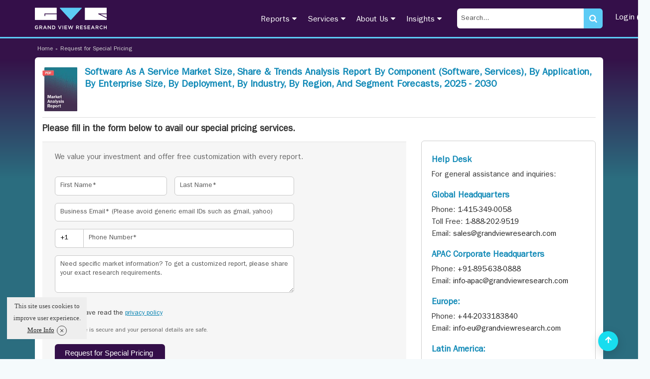

--- FILE ---
content_type: text/html; charset=UTF-8
request_url: https://www.grandviewresearch.com/special-pricing/452832/rfsp1
body_size: 16536
content:
<!DOCTYPE html>
<html lang="en">
    <head>
        <meta http-equiv="Content-Type" content="text/html; charset=utf-8" />        <meta http-equiv="X-UA-Compatible" content="IE=edge">
        <meta name="viewport" content="width=device-width, initial-scale=1.0">
        <title>Request for Special Pricing Grand View Research San Francisco California</title>
        <meta name="description" content="Request for Special Pricing Grand View Research San Francisco California" />
        <meta name="keywords" content="Request for Special Pricing Grand View Research San Francisco California" />

         <link href="/favicon.ico" type="image/x-icon" rel="icon"/><link href="/favicon.ico" type="image/x-icon" rel="shortcut icon"/><link rel="stylesheet" type="text/css" href="https://cdn.grandviewresearch.com/gvr/css/bootstrap.min.css?v=1.0.93" defer="defer"/><link rel="stylesheet" type="text/css" href="https://cdn.grandviewresearch.com/gvr/css/research.css?v=1.0.93" defer="defer"/><script type="e3e147769c82573bef5f6dcf-text/javascript" src="https://cdn.grandviewresearch.com/gvr/js/jquery-3.7.1.min.js?v=1.0.93"></script><script type="e3e147769c82573bef5f6dcf-text/javascript" src="https://cdn.grandviewresearch.com/gvr/js/lazysizes.min.js?v=1.0.93"></script><script src="https://challenges.cloudflare.com/turnstile/v0/api.js" defer type="e3e147769c82573bef5f6dcf-text/javascript"></script>
<link rel="stylesheet" type="text/css" href="/static/css/gvr-new.css?v=1.0.93" defer="defer"/><meta name="robots" content="noindex" />
<meta name="googlebot" content="noindex">
        <style type="text/css">@font-face {font-family:Lato;font-style:normal;font-weight:300;src:url(/cf-fonts/s/lato/5.0.18/latin-ext/300/normal.woff2);unicode-range:U+0100-02AF,U+0304,U+0308,U+0329,U+1E00-1E9F,U+1EF2-1EFF,U+2020,U+20A0-20AB,U+20AD-20CF,U+2113,U+2C60-2C7F,U+A720-A7FF;font-display:swap;}@font-face {font-family:Lato;font-style:normal;font-weight:300;src:url(/cf-fonts/s/lato/5.0.18/latin/300/normal.woff2);unicode-range:U+0000-00FF,U+0131,U+0152-0153,U+02BB-02BC,U+02C6,U+02DA,U+02DC,U+0304,U+0308,U+0329,U+2000-206F,U+2074,U+20AC,U+2122,U+2191,U+2193,U+2212,U+2215,U+FEFF,U+FFFD;font-display:swap;}@font-face {font-family:Lato;font-style:normal;font-weight:400;src:url(/cf-fonts/s/lato/5.0.18/latin-ext/400/normal.woff2);unicode-range:U+0100-02AF,U+0304,U+0308,U+0329,U+1E00-1E9F,U+1EF2-1EFF,U+2020,U+20A0-20AB,U+20AD-20CF,U+2113,U+2C60-2C7F,U+A720-A7FF;font-display:swap;}@font-face {font-family:Lato;font-style:normal;font-weight:400;src:url(/cf-fonts/s/lato/5.0.18/latin/400/normal.woff2);unicode-range:U+0000-00FF,U+0131,U+0152-0153,U+02BB-02BC,U+02C6,U+02DA,U+02DC,U+0304,U+0308,U+0329,U+2000-206F,U+2074,U+20AC,U+2122,U+2191,U+2193,U+2212,U+2215,U+FEFF,U+FFFD;font-display:swap;}@font-face {font-family:Lato;font-style:normal;font-weight:700;src:url(/cf-fonts/s/lato/5.0.18/latin/700/normal.woff2);unicode-range:U+0000-00FF,U+0131,U+0152-0153,U+02BB-02BC,U+02C6,U+02DA,U+02DC,U+0304,U+0308,U+0329,U+2000-206F,U+2074,U+20AC,U+2122,U+2191,U+2193,U+2212,U+2215,U+FEFF,U+FFFD;font-display:swap;}@font-face {font-family:Lato;font-style:normal;font-weight:700;src:url(/cf-fonts/s/lato/5.0.18/latin-ext/700/normal.woff2);unicode-range:U+0100-02AF,U+0304,U+0308,U+0329,U+1E00-1E9F,U+1EF2-1EFF,U+2020,U+20A0-20AB,U+20AD-20CF,U+2113,U+2C60-2C7F,U+A720-A7FF;font-display:swap;}</style>
          

            <link rel="canonical" href="https://www.grandviewresearch.com/" />

        
        
        <!-- Google Analytics -->
<!--<script>
window.ga=window.ga||function(){(ga.q=ga.q||[]).push(arguments)};ga.l=+new Date;
ga('create', 'UA-46547503-1', 'auto');
ga('send', 'pageview');
</script>
<script async src='https://www.google-analytics.com/analytics.js'></script>-->
<!-- End Google Analytics -->

<!-- Global site tag (gtag.js) - Google Analytics -->
<!--<script async src="https://www.googletagmanager.com/gtag/js?id=UA-46547503-1"></script>
<script>
window.dataLayer = window.dataLayer || [];
function gtag(){dataLayer.push(arguments);}
gtag('js', new Date());

gtag('config', 'UA-46547503-1',{
  cookie_flags: 'secure;samesite=none'
});
</script>-->

<!-- Google tag (gtag.js) -->
<script async src="https://www.googletagmanager.com/gtag/js?id=G-PEE1R7WJJ7" type="e3e147769c82573bef5f6dcf-text/javascript"></script>
<script type="e3e147769c82573bef5f6dcf-text/javascript">
  window.dataLayer = window.dataLayer || [];
  function gtag(){dataLayer.push(arguments);}
  gtag('js', new Date());

  gtag('config', 'G-PEE1R7WJJ7',{
  cookie_flags: 'secure;samesite=none'
});
</script>

<!-- Google tag (gtag.js) -->
<script async src="https://www.googletagmanager.com/gtag/js?id=AW-977585600" type="e3e147769c82573bef5f6dcf-text/javascript"></script>
<script type="e3e147769c82573bef5f6dcf-text/javascript">
  window.dataLayer = window.dataLayer || [];
  function gtag(){dataLayer.push(arguments);}
  gtag('js', new Date());

  gtag('config', 'AW-977585600');
</script>

<style>
.serach_header {
  width: 293px;
}
.scrollup {
  bottom:16px !important;
}
.report_list li a.req_free_btn:hover, .report_list li a.req_free_btn:focus, .report_list li a.req_free_btn.active, button:hover, .report_down_btn:hover, .btn:hover, .reqest_copy_btn:hover, .banner_btn:hover{
    transform: scale(1.02) !important;
}

.report_list li a.req_free_btn:active, button:active, .report_down_btn:active, .btn:active, .reqest_copy_btn:active, .banner_btn:active{
    transform: scale(0.98) !important;
}

.report_list li a.req_free_btn, button, .report_down_btn, .btn, .reqest_copy_btn, .banner_btn{
    transition: transform 0.2s ease;
}
.gv_header .nav > li > a {
  padding: 10px 10px;
}
</style>
<script src="https://analytics.ahrefs.com/analytics.js" data-key="nJiMFzLx5VYw7MwOfZUTfg" defer="true" type="e3e147769c82573bef5f6dcf-text/javascript"></script>

<script src="https://track.grandviewresearch.net/api/script.js" data-site-id="f3b57cd926a4" defer type="e3e147769c82573bef5f6dcf-text/javascript"></script>


        <meta property="og:url" content="https://www.grandviewresearch.com/special-pricing/452832/rfsp1" />
        <meta property="og:image" content="https://www.grandviewresearch.com/static/img/logo.png" />
        <meta property="og:type"          content="website" />
        <meta property="og:title"         content="Request for Special Pricing Grand View Research San Francisco California" />
        <meta property="og:description"   content="Request for Special Pricing Grand View Research San Francisco California" />

        <meta name="twitter:card" content="summary">
        <meta name="twitter:site" content="@GrandViewInc">
        <meta name="twitter:title" content="Request for Special Pricing Grand View Research San Francisco California">
        <meta name="twitter:description" content="Request for Special Pricing Grand View Research San Francisco California">
        <meta name="twitter:image:alt" content="Request for Special Pricing Grand View Research San Francisco California">

        <style type="text/css">
            .static_inner_pages a { color: blue; }
            .static_inner_pages ul { margin-left: 40px; }
            .static_inner_pages ul li { list-style: disc; }
        </style>

    </head>
    <body>
        <link rel="stylesheet" type="text/css" href="https://cdn.grandviewresearch.com/gvr/css/select2.min.css?v=1.0.93" defer="defer"/><header>
    <div class="header_main full">
        <div class="container">
            <div class="row">
                <div class="col-md-3  col-xs-12">
                    <a href="/" class="logo">
                        <b>Grand View Research Logo</b>
                        <svg id="Layer_1" width="144" height="44" data-name="Layer 1" xmlns="https://www.w3.org/2000/svg" viewBox="0 0 215 64.3"><g id="Layer_2" data-name="Layer 2"><g id="Layer_1-2" data-name="Layer 1-2"><path d="M5.45,64.29a5.22,5.22,0,0,1-5.45-5,3.23,3.23,0,0,1,0-.44,5.36,5.36,0,0,1,5.27-5.45h.15a5.66,5.66,0,0,1,4,1.43l-1.17,1.4a4.11,4.11,0,0,0-2.94-1.13,3.76,3.76,0,0,0,.17,7.49A4.3,4.3,0,0,0,8,61.82v-2H5.36V58.24H9.83v4.41A6.67,6.67,0,0,1,5.45,64.29Z" transform="translate(0 0)" style="fill:#fff"/><path d="M20.17,64.11l-2.58-3.66H15.28v3.66H13.43V53.61h4.68c2.42,0,3.9,1.28,3.9,3.33a3.14,3.14,0,0,1-2.51,3.2l2.84,4ZM18,55.29H15.28v3.53H18c1.32,0,2.16-.69,2.16-1.77S19.33,55.29,18,55.29Z" transform="translate(0 0)" style="fill:#fff"/><path d="M35.54,64.11h-2l-1.07-2.54h-5l-1.08,2.54H24.58L29.2,53.53h1.71ZM30,55.74l-1.8,4.2h3.62Z" transform="translate(0 0)" style="fill:#fff"/><path d="M45.88,53.61H47.7v10.5H46.15l-5.79-7.47v7.47H38.54V53.61h1.71l5.63,7.26Z" transform="translate(0 0)" style="fill:#fff"/><path d="M55.51,64.11H51.59V53.61h3.92A5.26,5.26,0,0,1,56,64.12h-.46Zm0-8.83H53.44v7.14h2.07a3.57,3.57,0,0,0,0-7.14Z" transform="translate(0 0)" style="fill:#fff"/><path d="M77.69,53.61h2L75.32,64.19H73.7L69.33,53.61h2l3.17,8.08Z" transform="translate(0 0)" style="fill:#fff"/><path d="M84.64,53.61v10.5H82.79V53.61Z" transform="translate(0 0)" style="fill:#fff"/><path d="M96.43,55.26H90.49V58h5.27v1.65H90.49v2.82h6v1.65H88.64V53.61h7.79Z" transform="translate(0 0)" style="fill:#fff"/><path d="M106.17,53.58h1.56l2.58,7.82,2.51-7.79h1.94L111.1,64.19h-1.59l-2.58-7.55-2.58,7.55h-1.59L99.09,53.61h2l2.51,7.79Z" transform="translate(0 0)" style="fill:#fff"/><path d="M130.29,64.11l-2.58-3.66H125.4v3.66h-1.85V53.61h4.68c2.42,0,3.9,1.28,3.9,3.33a3.14,3.14,0,0,1-2.51,3.2l2.84,4Zm-2.21-8.83h-2.69v3.53h2.7c1.32,0,2.16-.69,2.16-1.77s-.8-1.75-2.17-1.75Z" transform="translate(0 0)" style="fill:#fff"/><path d="M143.39,55.26h-5.94V58h5.27v1.65h-5.27v2.82h6v1.65H135.6V53.61h7.79Z" transform="translate(0 0)" style="fill:#fff"/><path d="M150.91,58c2.22.54,3.38,1.34,3.38,3.09,0,2-1.55,3.15-3.75,3.15a6.45,6.45,0,0,1-4.38-1.68l1.11-1.32a4.81,4.81,0,0,0,3.32,1.37c1.14,0,1.86-.53,1.86-1.34s-.42-1.16-2.37-1.62c-2.24-.53-3.5-1.2-3.5-3.15s1.5-3.06,3.59-3.06A5.8,5.8,0,0,1,154,54.78l-1,1.4a4.81,4.81,0,0,0-2.85-1.08c-1.08,0-1.71.56-1.71,1.26S148.9,57.54,150.91,58Z" transform="translate(0 0)" style="fill:#fff"/><path d="M165.45,55.26H159.5V58h5.27v1.65H159.5v2.82h6v1.65h-7.86V53.61h7.79Z" transform="translate(0 0)" style="fill:#fff"/><path d="M179,64.11h-2l-1-2.53h-5l-1.08,2.54H168l4.62-10.58h1.71Zm-5.51-8.38-1.8,4.2h3.62Z" transform="translate(0 0)" style="fill:#fff"/><path d="M188.71,64.11l-2.58-3.66h-2.31v3.66H182V53.61h4.68c2.42,0,3.9,1.28,3.9,3.33a3.14,3.14,0,0,1-2.51,3.2l2.84,4Zm-2.21-8.83h-2.69v3.53h2.7c1.32,0,2.16-.69,2.16-1.77s-.8-1.75-2.17-1.75Z" transform="translate(0 0)" style="fill:#fff"/><path d="M198.9,64.29a5.44,5.44,0,1,1,4.21-9.22l-1.19,1.37A4.16,4.16,0,0,0,199,55.12a3.75,3.75,0,0,0,0,7.47,4.14,4.14,0,0,0,3-1.37l1.19,1.2A5.41,5.41,0,0,1,198.9,64.29Z" transform="translate(0 0)" style="fill:#fff"/><path d="M208.14,59.68v4.43h-1.85V53.61h1.85V58h5V53.61H215v10.5h-1.85V59.68Z" transform="translate(0 0)" style="fill:#fff"/><path d="M31,19.49v4.6a1.14,1.14,0,1,1-2.28,0V18.35a1.14,1.14,0,0,1,1.14-1.14H65.45V1.14A1.14,1.14,0,0,0,64.31,0H1.19A1.14,1.14,0,0,0,.05,1.14h0V35.56A1.14,1.14,0,0,0,1.19,36.7H64.31a1.14,1.14,0,0,0,1.14-1.14V19.49Z" transform="translate(0 0)" style="fill:#fff"/><path d="M140.19.68a1.15,1.15,0,0,0-1-.68H75.86A1.14,1.14,0,0,0,74.7,1.12a1.16,1.16,0,0,0,.3.79l31.65,34.42a1.15,1.15,0,0,0,1.61.07l.07-.07L140,1.91A1.14,1.14,0,0,0,140.19.68Z" transform="translate(0 0)" style="fill:#5ccbf5"/><polygon points="214.95 29.1 214.95 19.49 195.69 19.49 214.95 29.1" style="fill:#fff"/><path d="M190.35,19.37a1.15,1.15,0,0,1-.51-1.53,1.13,1.13,0,0,1,1-.63H215V1.14A1.14,1.14,0,0,0,213.86,0H150.7a1.14,1.14,0,0,0-1.14,1.14V35.56a1.14,1.14,0,0,0,1.14,1.14h63.12A1.14,1.14,0,0,0,215,35.6v-4Z" transform="translate(0 0)" style="fill:#fff"/></g></g></svg>
                    </a>
                </div>
                <div class="menu_right">
                    <div class="col-md-9  col-xs-12">
                        <div class="serach_header search_mob">

                            <form action="/Filters" class="" id="frmSearch1" method="get" accept-charset="utf-8">
                            <input name="search" class="search_input" id="inputString2" onkeyup="if (!window.__cfRLUnblockHandlers) return false; lookup(this.value)" placeholder="Search..." type="text" data-cf-modified-e3e147769c82573bef5f6dcf-="" />                            <div class="submit"><input type="submit" class="btn_purchase" name="search_submit" value=" "/></div>
                            </form>                            <i class="fa fa-search"></i> 
                        </div>
                        <nav class="navbar navbar-default">
                            <!-- Brand and toggle get grouped for better mobile display -->
                            <div class="navbar-header">
                                <button type="button" class="navbar-toggle collapsed" data-toggle="collapse" data-target="#bs-example-navbar-collapse-1" aria-expanded="false">
                                    <span class="sr-only">Toggle navigation</span>
                                    <span class="icon-bar"></span>
                                    <span class="icon-bar"></span>
                                    <span class="icon-bar"></span>
                                </button>
                            </div>
                            <div class="collapse navbar-collapse js-navbar-collapse" id="bs-example-navbar-collapse-1">
                                <ul class="nav navbar-nav">
                                    
                                    <li class="dropdown mega-dropdown">
                                        <a href="#" class="dropdown-toggle">Reports <i class="fa fa-caret-down" aria-hidden="true"></i><div class="arrow_bottom"></div></a>
                                        <ul class="mega-menu">
                                            <li class="col-lg-3 col-sm-6 ">
                                                <ul>
                                                    <li class="heading_menu"><a href="/industry/consumer-goods">Consumer Goods »</a></li> 
                                                    <li class="heading_sub"><a href="/industry/beauty-and-personal-care">Beauty & Personal Care</a></li>
                                                    <li class="heading_sub"><a href="/industry/clothing-footwear-and-accessories">Clothing, Footwear & Accessories</a></li>
                                                    <li class="heading_sub"><a href="/industry/consumer-f-and-b">Consumer F&B</a></li>
                                                    <li class="heading_sub"><a href="/industry/electronic-and-electrical">Electronic & Electrical</a></li>
                                                    <li class="heading_sub"><a href="/industry/homecare-and-decor">Homecare & Decor</a></li>

                                                </ul>
                                            </li>
                                            <li class="col-lg-3 col-sm-6 ">
                                                <ul>
                                                    <li class="heading_menu"><a href="/industry/semiconductors-and-electronics" >Semiconductors &amp; Electronics »</a></li>
                                                    <li class="heading_sub"><a href="/industry/display-technologies">Display Technologies</a></li>
                                                    <li class="heading_sub"><a href="/industry/electronic-security-systems-and-devices">Electronic Security Systems</a></li>
                                                    <li class="heading_sub"><a href="/industry/electronic-devices">Electronic Devices</a></li>
                                                    <li class="heading_sub"><a href="/industry/semiconductors">Semiconductors</a></li>
                                                    <li class="heading_sub"><a href="/industry/sensors-and-controls">Sensors &amp; Controls</a></li>
                                                </ul>
                                            </li>
                                            <li class="col-lg-3 col-sm-6 ">
                                                <ul>
                                                    <li class="heading_menu"><a href="/industry/specialty-and-fine-chemicals">Specialty &amp; Fine Chemicals »</a></li>
                                                    <li class="heading_sub"><a href="/industry/catalysts-and-enzymes">Catalysts and Enzymes</a></li>
                                                    <li class="heading_sub"><a href="/industry/food-additives-nutricosmetics-flavors-and-fragrances">Food Additives and Nutricosmetics</a></li>
                                                    <li class="heading_sub"><a href="/industry/renewable-chemicals">Renewable Chemicals</a></li>
                                                    <li class="heading_sub"><a href="/industry/specialty-bio-based-and-water-soluble-polymers">Specialty and Bio-based Polymers</a></li>
                                                </ul>
                                            </li>


                                            <li class="col-lg-3 col-sm-6 ">
                                                <ul>
                                                    <li class="heading_menu"><a href="/industry/food-and-beverages">Food &amp; Beverages »</a></li>
                                                    <li class="heading_sub"><a href="/industry/animal-feed-and-feed-additives">Animal Feed &amp; Feed Additives</a></li>
                                                    <li class="heading_sub"><a href="/industry/food-safety-and-processing">Food Safety &amp; Processing</a></li>
                                                    <li class="heading_sub"><a href="/industry/nutraceuticals-functional-foods-and-dietary-supplements">Nutraceuticals &amp; Functional Foods</a></li>
                                                    <li class="heading_sub"><a href="/industry/ready-to-eat-processed-and-frozen-foods">Processed &amp; Frozen Foods</a></li>
                                                </ul>
                                            </li>

                                            <li class="col-lg-3 col-sm-6 ">
                                                <ul>
                                                    <li class="heading_menu"><a href="/industry/advanced-materials">Advanced Materials »</a></li>
                                                    <li class="heading_sub"><a href="/industry/automotive-and-aerospace-interior-materials">Advanced Interior Materials</a></li>
                                                    <li class="heading_sub"><a href="/industry/green-building-materials">Green Building Materials</a></li>
                                                    <li class="heading_sub"><a href="/industry/micro-molding-and-microspheres">Micro Molding and Microspheres</a></li>
                                                    <li class="heading_sub"><a href="/industry/nanoparticles">Nanoparticles</a></li>
                                                    <li class="heading_sub"><a href="/industry/smart-textiles">Smart Textiles</a></li>
                                                    <li class="heading_sub"><a href="/industry/specialty-glass-ceramic-and-fiber">Glass, Ceramics and Fibers</a></li>
                                                </ul>
                                            </li>

                                            <li class="col-lg-3 col-sm-6 ">
                                                <ul>
                                                    <li class="heading_menu"><a href="/industry/healthcare">Healthcare »</a></li>
                                                    <li class="heading_sub"><a href="/industry/biotechnology">Biotechnology</a></li>
                                                    <li class="heading_sub"><a href="/industry/clinical-diagnostics">Clinical Diagnostics</a></li>
                                                    <li class="heading_sub"><a href="/industry/healthcare-it">Healthcare IT</a></li>
                                                    <li class="heading_sub"><a href="/industry/medical-devices">Medical Devices</a></li>
                                                    <li class="heading_sub"><a href="/industry/medical-imaging">Medical Imaging</a></li>
                                                    <li class="heading_sub"><a href="/industry/pharmaceuticals">Pharmaceuticals</a></li>
                                                    <li class="heading_sub"><a href="/industry/animal-health">Animal Health</a></li>
                                                </ul>
                                            </li>

                                            <li class="col-lg-3 col-sm-6 ">
                                                <ul>
                                                    <li class="heading_menu"><a href="/industry/technology">Technology »</a></li>
                                                    <li class="heading_sub"><a href="/industry/automotive-and-transportation">Automotive and Transportation</a></li>
                                                    <li class="heading_sub"><a href="/industry/communications-infrastructure-systems-and-software">Communications Infrastructure</a></li>
                                                    <li class="heading_sub"><a href="/industry/communication-services">Communication Services</a></li>
                                                    <li class="heading_sub"><a href="/industry/digital-media">Digital Media</a></li>
                                                    <li class="heading_sub"><a href="/industry/hvac-and-construction-technologies">HVAC &amp; Construction</a></li>
                                                    <li class="heading_sub"><a href="/industry/network-security-software-and-services">Network Security</a></li>
                                                    <li class="heading_sub"><a href="/industry/emerging-and-next-generation-technologies">Next Generation Technologies</a></li>
                                                </ul>
                                            </li>

                                            <li class="col-lg-3 col-sm-6 "> 
                                                <ul>
                                                    <li class="heading_menu"><a href="/industry/bulk-chemicals">Bulk Chemicals »</a></li>
                                                    <li class="heading_sub"><a href="/industry/agrochemicals-and-fertilizers">Agrochemicals &amp; Fertilizers</a></li>
                                                    <li class="heading_sub"><a href="/industry/disinfectants-and-preservatives">Disinfectants &amp; Preservatives</a></li>
                                                    <li class="heading_sub"><a href="/industry/oil-and-gas-drilling-and-extraction-equipments">Drilling &amp; Extraction Equipments</a></li>
                                                    <li class="heading_sub"><a href="/industry/organic-chemicals-and-compounds">Organic Chemicals</a></li>
                                                    <li class="heading_sub"><a href="/industry/paints-coatings-and-printing-inks">Paints, Coatings &amp; Printing Inks</a></li>
                                                    <li class="heading_sub"><a href="/industry/personal-care-and-cosmetics">Personal Care &amp; Cosmetics</a></li>
                                                    <li class="heading_sub"><a href="/industry/petrochemicals-and-downstream-derivatives">Petrochemicals</a></li>
                                                    <li class="heading_sub"><a href="/industry/plastics-polymers-and-resins">Plastics, Polymers &amp; Resins</a></li>
                                                    <li class="heading_sub"><a href="/industry/water-and-industrial-sludge-treatment">Water &amp; Sludge Treatment</a></li>
                                                </ul>
                                            </li>
                                        </ul>
                                    </li>
                                    <li class="dropdown"><a href="#">Services <i class="fa fa-caret-down" aria-hidden="true"></i><div class="arrow_bottom"></div></a>
                                        <ul class="dropdown-menu singal_colum">
                                            <li class="col-sm-12">
                                                <ul>
                                                    <!-- <li><a href="/services/consulting-services" >Consulting Services</a></li> -->
                                                    <li><a href="/brainshare" >Brainshare</a></li>
                                                    <li><a href="/services/market-research-reports">Market Research Reports</a></li>
                                                    <!-- <li><a href="/services/full-time-engagement-services">Full Time Engagement</a></li> -->
                                                    <li><a href="/services/custom-research">Custom Research Services</a></li>
                                                    <li><a href="/signal">Signal</a></li>
                                                    <li><a href="/services/consumer-insights">Consumer Insights</a></li>
                                        <li><a href="/services/investment-insights">Investment Insights</a></li>
                                                    <!-- <li><a href="/info/subscription">Subscription</a></li>
                                                    <li><a href="/compass">Compass</a></li> -->
                                                    <li><a href="/pipeline">Pipeline - Procurement Intelligence</a></li>
                                                    <li><a href="//astra.grandviewresearch.com">Astra ESG solutions</a></li>
                                                    <li><a href="/info/trend-reports">Market Trend Reports</a></li>
                                        <!-- <li><a href="/sector-reports-list">Micro Markets</a></li> -->
                                        <li><a href="/horizon">Horizon</a></li>
                                                </ul>
                                            </li>
                                        </ul>
                                    </li>
                                    <li class="dropdown"><a href="#"> About Us <i class="fa fa-caret-down" aria-hidden="true"></i><div class="arrow_bottom"></div></a>
                                        <ul class="dropdown-menu singal_colum">
                                            <li class="col-sm-12">
                                                <ul>
                                                    <li><a href="/info/about-us">Who We Are</a></li>
                                                        <li><a href="/info/why-choose-us">Why Choose Us</a></li>
                                                        <li><a href="/info/research-methodology">Research Methodology</a></li>
                                                        <li><a href="/info/testimonials">Client Testimonials</a></li>
                                                        <li><a href="/conferences">Conferences</a></li>
                                                        <li><a href="/media-citations">Media Citations</a></li>
                                                        <li><a href="/info/contact-us">Contact</a></li>
                                                        <li><a href="/careers">Career</a></li>
                                                </ul>
                                            </li>
                                        </ul>
                                    </li>
                                    <li class="dropdown"><a href="#">Insights <i class="fa fa-caret-down" aria-hidden="true"></i><div class="arrow_bottom"></div></a>
                                        <ul class="dropdown-menu singal_colum">
                                            <li class="col-sm-12">
                                                <ul>
                                                    <li><a href="/research-insights">Research Insights</a></li>
                                                    <li><a href="/ongoing-reports">Ongoing Reports</a></li>
                                                    <li><a href="/case-studies">Case Studies</a></li>
                                                    <li><a href="/press-release/press-room">Press Room</a></li>
                                                    <li><a href="/blogs">Blogs</a></li>
                                                </ul>
                                            </li>
                                        </ul>
                                    </li>
                                    
                                    <li class="serach_header_list">
                                        <div class="serach_header">

                                            <form action="/Filters" class="" id="frmSearch" method="get" accept-charset="utf-8">
                                            <input name="search" class="search_input" id="inputString" onkeyup="if (!window.__cfRLUnblockHandlers) return false; lookup(this.value)" placeholder="Search..." autocomplete="off" type="text" data-cf-modified-e3e147769c82573bef5f6dcf-="" />                                            <div class="submit"><input type="submit" class="btn_purchase" name="search_submit" value=" "/></div>                                            <i class="fa fa-search"></i>
                                            </form>                                            <div id="suggestions"></div>
                                        </div> 
                                    </li>
                                    <li class="header_login_btn dropdown"><a href="/login" target="_blank">Login <span style="vertical-align:middle;" class="fa fa-user-circle" aria-hidden="true"></span></a></li>
                                </ul>
                            </div>
                        </nav>
                        
                    </div>
                </div>
            </div>
        </div>
    </div>
</header>


        <div class="inner_bg full">
    <div class="container">
        <section class="full breadcrumb_new">
            <ul>
                <li><a href="/">Home</a></li>
                <li>»</li>
                <li><a href="javascript:void(0);">Request for Special Pricing</a></li>
            </ul>
        </section>
        <section class="inner_page full">
            <div class="inner_page_backgrund full">
                <div class="col-xs-12">
                    <div class="">
                        <div class="sel-licence-heading">
                            <a class="sel-cover-img">
                                <img src="/static/img/cover-new-3.png" alt="Report Cover"> </a>
                            <span style="display: block;padding-bottom: 18px;">
                                Software As A Service Market Size, Share & Trends Analysis Report By Component (Software, Services), By Application, By Enterprise Size, By Deployment, By Industry, By Region, And Segment Forecasts, 2025 - 2030                            </span>
                        </div>
                    </div>
                </div>
                <div class="col-sm-8 col-md-8 col-xs-12">
                    <div class="report_summary full">
                        <div class="contact_us">
                            <div class="iner_about_heading black">Please fill in the form below to avail our special pricing services.</div>
                            <div class="full reqest-box">
                                <p>We value your investment and offer free customization with every report. </p>
                                <div class="row col-sm-9 col-xs-12" id="target_div">
                                    <form action="/leads/add" class="" data-ajax="true" data-target="#target_div" data-datatype="json" id="LeadAddForm" method="post" accept-charset="utf-8"><div style="display:none;"><input type="hidden" name="_method" value="POST"/><input type="hidden" name="data[_Token][key]" value="fc0b5588591e1e1546ea0a0dd9a56167644d3d0d85f6cb4def3c96cab3c8a241000cc422eccece985419ee1e73c6ff447ec99a7625048b15209021c804ebf8c8" id="Token1896918696" autocomplete="off"/></div>                                    <input type="hidden" name="data[Lead][tag]" value="rfsp1" id="LeadTag"/>                                    <div class="row">
                                        <div class="input col-md-6 required"><input name="data[Lead][first_name]" class="form_input form-control" placeholder="First Name*" maxlength="100" type="text" id="LeadFirstName" required="required"/></div>                                        <div class="input col-md-6 input_last_name required"><input name="data[Lead][last_name]" class="form_input form-control" placeholder="Last Name*" maxlength="100" type="text" id="LeadLastName" required="required"/></div>                                    </div>

                                    <div class="input email required"><input name="data[Lead][email_id]" class="form_input form-control" placeholder="Business Email* (Please avoid generic email IDs such as gmail, yahoo)" maxlength="255" type="email" id="LeadEmailId" required="required"/></div>
                                    
                                    <div class="form_row country_select_full">
                                        <div class="country_select">
                                            <input type="text" value="+1" id="phoneSelector-req" style="border-right: 0px;border-radius: 6px 0px 0px 6px;" name="data[Lead][phone_ext]" placeholder="+1" class="form_input form-control">
                                            <!-- <select name="data[Lead][phone_ext]" id="phoneSelector-req" class="phoneSelector-req">
                                                                                                <option id="AF" value="93" class="selectList"> Afghanistan (+93)</option>
                                                                                                <option id="EG" value="20" class="selectList"> Egypt (+20)</option>
                                                                                                <option id="AX" value="358" class="selectList"> Aland Islands (+358)</option>
                                                                                                <option id="AL" value="355" class="selectList"> Albania (+355)</option>
                                                                                                <option id="DZ" value="213" class="selectList"> Algeria (+213)</option>
                                                                                                <option id="AS" value="1684" class="selectList"> American Samoa (+1684)</option>
                                                                                                <option id="VI" value="1340" class="selectList"> Virgin Islands, U.s. (+1340)</option>
                                                                                                <option id="AD" value="376" class="selectList"> Andorra (+376)</option>
                                                                                                <option id="AO" value="244" class="selectList"> Angola (+244)</option>
                                                                                                <option id="AI" value="1264" class="selectList"> Anguilla (+1264)</option>
                                                                                                <option id="AQ" value="672" class="selectList"> Antarctica (+672)</option>
                                                                                                <option id="AG" value="1268" class="selectList"> Antigua And Barbuda (+1268)</option>
                                                                                                <option id="GQ" value="240" class="selectList"> Equatorial Guinea (+240)</option>
                                                                                                <option id="AR" value="54" class="selectList"> Argentina (+54)</option>
                                                                                                <option id="AM" value="374" class="selectList"> Armenia (+374)</option>
                                                                                                <option id="AW" value="297" class="selectList"> Aruba (+297)</option>
                                                                                                <option id="AC" value="1" class="selectList"> Ascension (+1)</option>
                                                                                                <option id="AZ" value="994" class="selectList"> Azerbaijan (+994)</option>
                                                                                                <option id="ET" value="251" class="selectList"> Ethiopia (+251)</option>
                                                                                                <option id="AU" value="61" class="selectList"> Australia (+61)</option>
                                                                                                <option id="BS" value="1242" class="selectList"> Bahamas (+1242)</option>
                                                                                                <option id="BH" value="973" class="selectList"> Bahrain (+973)</option>
                                                                                                <option id="BD" value="880" class="selectList"> Bangladesh (+880)</option>
                                                                                                <option id="BB" value="1246" class="selectList"> Barbados (+1246)</option>
                                                                                                <option id="BE" value="32" class="selectList"> Belgium (+32)</option>
                                                                                                <option id="BZ" value="501" class="selectList"> Belize (+501)</option>
                                                                                                <option id="BJ" value="229" class="selectList"> Benin (+229)</option>
                                                                                                <option id="BM" value="1441" class="selectList"> Bermuda (+1441)</option>
                                                                                                <option id="BT" value="975" class="selectList"> Bhutan (+975)</option>
                                                                                                <option id="BO" value="591" class="selectList"> Bolivia (+591)</option>
                                                                                                <option id="BA" value="387" class="selectList"> Bosnia And Herzegovina (+387)</option>
                                                                                                <option id="BW" value="267" class="selectList"> Botswana (+267)</option>
                                                                                                <option id="BV" value="55" class="selectList"> Bouvet Island (+55)</option>
                                                                                                <option id="BR" value="55" class="selectList"> Brazil (+55)</option>
                                                                                                <option id="VG" value="1284" class="selectList"> Virgin Islands, British (+1284)</option>
                                                                                                <option id="IO" value="246" class="selectList"> British Indian Ocean Territory (+246)</option>
                                                                                                <option id="BN" value="673" class="selectList"> Brunei Darussalam (+673)</option>
                                                                                                <option id="BG" value="359" class="selectList"> Bulgaria (+359)</option>
                                                                                                <option id="BF" value="226" class="selectList"> Burkina Faso (+226)</option>
                                                                                                <option id="BI" value="257" class="selectList"> Burundi (+257)</option>
                                                                                                <option id="CL" value="56" class="selectList"> Chile (+56)</option>
                                                                                                <option id="CN" value="86" class="selectList"> China (+86)</option>
                                                                                                <option id="CK" value="682" class="selectList"> Cook Islands (+682)</option>
                                                                                                <option id="CR" value="506" class="selectList"> Costa Rica (+506)</option>
                                                                                                <option id="CI" value="225" class="selectList"> COte D'ivoire (+225)</option>
                                                                                                <option id="DK" value="45" class="selectList"> Denmark (+45)</option>
                                                                                                <option id="DE" value="49" class="selectList"> Germany (+49)</option>
                                                                                                <option id="SH" value="290" class="selectList"> Saint Helena (+290)</option>
                                                                                                <option id="DG" value="1" class="selectList"> Diego Garcia (+1)</option>
                                                                                                <option id="DM" value="1767" class="selectList"> Dominica (+1767)</option>
                                                                                                <option id="DO" value="1809" class="selectList"> Dominican Republic (+1809)</option>
                                                                                                <option id="DJ" value="253" class="selectList"> Djibouti (+253)</option>
                                                                                                <option id="EC" value="593" class="selectList"> Ecuador (+593)</option>
                                                                                                <option id="SV" value="503" class="selectList"> El Salvador (+503)</option>
                                                                                                <option id="ER" value="291" class="selectList"> Eritrea (+291)</option>
                                                                                                <option id="EE" value="372" class="selectList"> Estonia (+372)</option>
                                                                                                <option id="EU" value="1" class="selectList"> European Union (+1)</option>
                                                                                                <option id="FK" value="500" class="selectList"> Falkland Islands (malvinas) (+500)</option>
                                                                                                <option id="FO" value="298" class="selectList"> Faroe Islands (+298)</option>
                                                                                                <option id="FJ" value="679" class="selectList"> Fiji (+679)</option>
                                                                                                <option id="FI" value="358" class="selectList"> Finland (+358)</option>
                                                                                                <option id="FR" value="33" class="selectList"> France (+33)</option>
                                                                                                <option id="GF" value="594" class="selectList"> French Guiana (+594)</option>
                                                                                                <option id="PF" value="689" class="selectList"> French Polynesia (+689)</option>
                                                                                                <option id="TF" value="262" class="selectList"> French Southern Territories (+262)</option>
                                                                                                <option id="GA" value="241" class="selectList"> Gabon (+241)</option>
                                                                                                <option id="GM" value="220" class="selectList"> Gambia (+220)</option>
                                                                                                <option id="GE" value="995" class="selectList"> Georgia (+995)</option>
                                                                                                <option id="GH" value="233" class="selectList"> Ghana (+233)</option>
                                                                                                <option id="GI" value="350" class="selectList"> Gibraltar (+350)</option>
                                                                                                <option id="GD" value="1473" class="selectList"> Grenada (+1473)</option>
                                                                                                <option id="GR" value="30" class="selectList"> Greece (+30)</option>
                                                                                                <option id="GL" value="299" class="selectList"> Greenland (+299)</option>
                                                                                                <option id="GP" value="590" class="selectList"> Guadeloupe (+590)</option>
                                                                                                <option id="GU" value="1671" class="selectList"> Guam (+1671)</option>
                                                                                                <option id="GT" value="502" class="selectList"> Guatemala (+502)</option>
                                                                                                <option id="GG" value="44" class="selectList"> Guernsey (+44)</option>
                                                                                                <option id="GN" value="224" class="selectList"> Guinea (+224)</option>
                                                                                                <option id="GW" value="245" class="selectList"> Guinea-bissau (+245)</option>
                                                                                                <option id="GY" value="592" class="selectList"> Guyana (+592)</option>
                                                                                                <option id="HT" value="509" class="selectList"> Haiti (+509)</option>
                                                                                                <option id="HM" value="0" class="selectList"> Heard Island And Mcdonald Islands (+0)</option>
                                                                                                <option id="HN" value="504" class="selectList"> Honduras (+504)</option>
                                                                                                <option id="HK" value="852" class="selectList"> Hong Kong (+852)</option>
                                                                                                <option id="IN" value="91" class="selectList"> India (+91)</option>
                                                                                                <option id="ID" value="62" class="selectList"> Indonesia (+62)</option>
                                                                                                <option id="IM" value="44" class="selectList"> Isle Of Man (+44)</option>
                                                                                                <option id="IQ" value="964" class="selectList"> Iraq (+964)</option>
                                                                                                <option id="IR" value="98" class="selectList"> Iran, Islamic Republic Of (+98)</option>
                                                                                                <option id="IE" value="353" class="selectList"> Ireland (+353)</option>
                                                                                                <option id="IS" value="354" class="selectList"> Iceland (+354)</option>
                                                                                                <option id="IL" value="972" class="selectList"> Israel (+972)</option>
                                                                                                <option id="IT" value="39" class="selectList"> Italy (+39)</option>
                                                                                                <option id="JM" value="1876" class="selectList"> Jamaica (+1876)</option>
                                                                                                <option id="JP" value="81" class="selectList"> Japan (+81)</option>
                                                                                                <option id="YE" value="967" class="selectList"> Yemen (+967)</option>
                                                                                                <option id="JE" value="44" class="selectList"> Jersey (+44)</option>
                                                                                                <option id="JO" value="962" class="selectList"> Jordan (+962)</option>
                                                                                                <option id="KY" value="1345" class="selectList"> Cayman Islands (+1345)</option>
                                                                                                <option id="KH" value="855" class="selectList"> Cambodia (+855)</option>
                                                                                                <option id="CM" value="237" class="selectList"> Cameroon (+237)</option>
                                                                                                <option id="CA" value="1" class="selectList"> Canada (+1)</option>
                                                                                                <option id="IC" value="1" class="selectList"> Canary Islands (+1)</option>
                                                                                                <option id="CV" value="238" class="selectList"> Cape Verde (+238)</option>
                                                                                                <option id="KZ" value="7" class="selectList"> Kazakhstan (+7)</option>
                                                                                                <option id="QA" value="974" class="selectList"> Qatar (+974)</option>
                                                                                                <option id="KE" value="254" class="selectList"> Kenya (+254)</option>
                                                                                                <option id="KG" value="996" class="selectList"> Kyrgyzstan (+996)</option>
                                                                                                <option id="KI" value="686" class="selectList"> Kiribati (+686)</option>
                                                                                                <option id="CC" value="672" class="selectList"> Cocos (keeling) Islands (+672)</option>
                                                                                                <option id="CO" value="57" class="selectList"> Colombia (+57)</option>
                                                                                                <option id="KM" value="269" class="selectList"> Comoros (+269)</option>
                                                                                                <option id="CD" value="242" class="selectList"> Congo, The Democratic Republic Of The (+242)</option>
                                                                                                <option id="CG" value="242" class="selectList"> Congo (+242)</option>
                                                                                                <option id="KP" value="850" class="selectList"> Korea, Democratic People's Republic Of (+850)</option>
                                                                                                <option id="KR" value="82" class="selectList"> Korea, Republic Of (+82)</option>
                                                                                                <option id="HR" value="385" class="selectList"> Croatia (+385)</option>
                                                                                                <option id="CU" value="53" class="selectList"> Cuba (+53)</option>
                                                                                                <option id="KW" value="965" class="selectList"> Kuwait (+965)</option>
                                                                                                <option id="LA" value="856" class="selectList"> Lao People's Democratic Republic (+856)</option>
                                                                                                <option id="LS" value="266" class="selectList"> Lesotho (+266)</option>
                                                                                                <option id="LV" value="371" class="selectList"> Latvia (+371)</option>
                                                                                                <option id="LB" value="961" class="selectList"> Lebanon (+961)</option>
                                                                                                <option id="LR" value="231" class="selectList"> Liberia (+231)</option>
                                                                                                <option id="LY" value="218" class="selectList"> Libyan Arab Jamahiriya (+218)</option>
                                                                                                <option id="LI" value="423" class="selectList"> Liechtenstein (+423)</option>
                                                                                                <option id="LT" value="370" class="selectList"> Lithuania (+370)</option>
                                                                                                <option id="LU" value="352" class="selectList"> Luxembourg (+352)</option>
                                                                                                <option id="MO" value="853" class="selectList"> Macao (+853)</option>
                                                                                                <option id="MG" value="261" class="selectList"> Madagascar (+261)</option>
                                                                                                <option id="MW" value="265" class="selectList"> Malawi (+265)</option>
                                                                                                <option id="MY" value="60" class="selectList"> Malaysia (+60)</option>
                                                                                                <option id="MV" value="960" class="selectList"> Maldives (+960)</option>
                                                                                                <option id="ML" value="223" class="selectList"> Mali (+223)</option>
                                                                                                <option id="MT" value="356" class="selectList"> Malta (+356)</option>
                                                                                                <option id="MA" value="212" class="selectList"> Morocco (+212)</option>
                                                                                                <option id="MH" value="692" class="selectList"> Marshall Islands (+692)</option>
                                                                                                <option id="MQ" value="596" class="selectList"> Martinique (+596)</option>
                                                                                                <option id="MR" value="222" class="selectList"> Mauritania (+222)</option>
                                                                                                <option id="MU" value="230" class="selectList"> Mauritius (+230)</option>
                                                                                                <option id="YT" value="269" class="selectList"> Mayotte (+269)</option>
                                                                                                <option id="MK" value="389" class="selectList"> Macedonia, The Former Yugoslav Republic Of (+389)</option>
                                                                                                <option id="MX" value="52" class="selectList"> Mexico (+52)</option>
                                                                                                <option id="FM" value="691" class="selectList"> Micronesia, Federated States Of (+691)</option>
                                                                                                <option id="MD" value="373" class="selectList"> Moldova (+373)</option>
                                                                                                <option id="MC" value="377" class="selectList"> Monaco (+377)</option>
                                                                                                <option id="MN" value="976" class="selectList"> Mongolia (+976)</option>
                                                                                                <option id="MS" value="1664" class="selectList"> Montserrat (+1664)</option>
                                                                                                <option id="MZ" value="258" class="selectList"> Mozambique (+258)</option>
                                                                                                <option id="MM" value="95" class="selectList"> Myanmar (+95)</option>
                                                                                                <option id="NA" value="264" class="selectList"> Namibia (+264)</option>
                                                                                                <option id="NR" value="674" class="selectList"> Nauru (+674)</option>
                                                                                                <option id="NP" value="977" class="selectList"> Nepal (+977)</option>
                                                                                                <option id="NC" value="687" class="selectList"> New Caledonia (+687)</option>
                                                                                                <option id="NZ" value="64" class="selectList"> New Zealand (+64)</option>
                                                                                                <option id="NT" value="1" class="selectList"> Saudi-Iraqi neutral zone (+1)</option>
                                                                                                <option id="NI" value="505" class="selectList"> Nicaragua (+505)</option>
                                                                                                <option id="NL" value="31" class="selectList"> Netherlands (+31)</option>
                                                                                                <option id="AN" value="599" class="selectList"> Netherlands Antilles (+599)</option>
                                                                                                <option id="NE" value="227" class="selectList"> Niger (+227)</option>
                                                                                                <option id="NG" value="234" class="selectList"> Nigeria (+234)</option>
                                                                                                <option id="NU" value="683" class="selectList"> Niue (+683)</option>
                                                                                                <option id="MP" value="1670" class="selectList"> Northern Mariana Islands (+1670)</option>
                                                                                                <option id="NF" value="672" class="selectList"> Norfolk Island (+672)</option>
                                                                                                <option id="NO" value="47" class="selectList"> Norway (+47)</option>
                                                                                                <option id="OM" value="968" class="selectList"> Oman (+968)</option>
                                                                                                <option id="AT" value="43" class="selectList"> Austria (+43)</option>
                                                                                                <option id="PK" value="92" class="selectList"> Pakistan (+92)</option>
                                                                                                <option id="PS" value="970" class="selectList"> Palestinian Territory, Occupied (+970)</option>
                                                                                                <option id="PW" value="680" class="selectList"> Palau (+680)</option>
                                                                                                <option id="PA" value="507" class="selectList"> Panama (+507)</option>
                                                                                                <option id="PG" value="675" class="selectList"> Papua New Guinea (+675)</option>
                                                                                                <option id="PY" value="595" class="selectList"> Paraguay (+595)</option>
                                                                                                <option id="PE" value="51" class="selectList"> Peru (+51)</option>
                                                                                                <option id="PH" value="63" class="selectList"> Philippines (+63)</option>
                                                                                                <option id="PN" value="64" class="selectList"> Pitcairn (+64)</option>
                                                                                                <option id="PL" value="48" class="selectList"> Poland (+48)</option>
                                                                                                <option id="PT" value="351" class="selectList"> Portugal (+351)</option>
                                                                                                <option id="PR" value="1787" class="selectList"> Puerto Rico (+1787)</option>
                                                                                                <option id="RE" value="262" class="selectList"> REunion (+262)</option>
                                                                                                <option id="RW" value="250" class="selectList"> Rwanda (+250)</option>
                                                                                                <option id="RO" value="40" class="selectList"> Romania (+40)</option>
                                                                                                <option id="RU" value="7" class="selectList"> Russian Federation (+7)</option>
                                                                                                <option id="SB" value="677" class="selectList"> Solomon Islands (+677)</option>
                                                                                                <option id="ZM" value="260" class="selectList"> Zambia (+260)</option>
                                                                                                <option id="WS" value="684" class="selectList"> Samoa (+684)</option>
                                                                                                <option id="SM" value="378" class="selectList"> San Marino (+378)</option>
                                                                                                <option id="ST" value="239" class="selectList"> Sao Tome And Principe (+239)</option>
                                                                                                <option id="SA" value="966" class="selectList"> Saudi Arabia (+966)</option>
                                                                                                <option id="SE" value="46" class="selectList"> Sweden (+46)</option>
                                                                                                <option id="CH" value="41" class="selectList"> Switzerland (+41)</option>
                                                                                                <option id="SN" value="221" class="selectList"> Senegal (+221)</option>
                                                                                                <option id="CS" value="381" class="selectList"> Serbien und Montenegro (+381)</option>
                                                                                                <option id="SC" value="248" class="selectList"> Seychelles (+248)</option>
                                                                                                <option id="SL" value="232" class="selectList"> Sierra Leone (+232)</option>
                                                                                                <option id="ZW" value="263" class="selectList"> Zimbabwe (+263)</option>
                                                                                                <option id="SG" value="65" class="selectList"> Singapore (+65)</option>
                                                                                                <option id="SK" value="421" class="selectList"> Slovakia (+421)</option>
                                                                                                <option id="SI" value="386" class="selectList"> Slovenia (+386)</option>
                                                                                                <option id="SO" value="252" class="selectList"> Somalia (+252)</option>
                                                                                                <option id="ES" value="34" class="selectList"> Spain (+34)</option>
                                                                                                <option id="LK" value="94" class="selectList"> Sri Lanka (+94)</option>
                                                                                                <option id="KN" value="1869" class="selectList"> Saint Kitts And Nevis (+1869)</option>
                                                                                                <option id="LC" value="1758" class="selectList"> Saint Lucia (+1758)</option>
                                                                                                <option id="PM" value="508" class="selectList"> Saint Pierre And Miquelon (+508)</option>
                                                                                                <option id="VC" value="1784" class="selectList"> Saint Vincent And The Grenadines (+1784)</option>
                                                                                                <option id="ZA" value="27" class="selectList"> South Africa (+27)</option>
                                                                                                <option id="SD" value="249" class="selectList"> Sudan (+249)</option>
                                                                                                <option id="GS" value="500" class="selectList"> South Georgia And The South Sandwich Islands (+500)</option>
                                                                                                <option id="SR" value="597" class="selectList"> Suriname (+597)</option>
                                                                                                <option id="SJ" value="47" class="selectList"> Svalbard And Jan Mayen (+47)</option>
                                                                                                <option id="SZ" value="268" class="selectList"> Swaziland (+268)</option>
                                                                                                <option id="SY" value="963" class="selectList"> Syrian Arab Republic (+963)</option>
                                                                                                <option id="TJ" value="992" class="selectList"> Tajikistan (+992)</option>
                                                                                                <option id="TW" value="886" class="selectList"> Taiwan (+886)</option>
                                                                                                <option id="TZ" value="255" class="selectList"> Tanzania, United Republic Of (+255)</option>
                                                                                                <option id="TH" value="66" class="selectList"> Thailand (+66)</option>
                                                                                                <option id="TL" value="670" class="selectList"> Timor-leste (+670)</option>
                                                                                                <option id="TG" value="228" class="selectList"> Togo (+228)</option>
                                                                                                <option id="TK" value="690" class="selectList"> Tokelau (+690)</option>
                                                                                                <option id="TO" value="676" class="selectList"> Tonga (+676)</option>
                                                                                                <option id="TT" value="1868" class="selectList"> Trinidad And Tobago (+1868)</option>
                                                                                                <option id="TA" value="1" class="selectList"> Tristan da Cunha (+1)</option>
                                                                                                <option id="TD" value="235" class="selectList"> Chad (+235)</option>
                                                                                                <option id="CZ" value="420" class="selectList"> Czech Republic (+420)</option>
                                                                                                <option id="TN" value="216" class="selectList"> Tunisia (+216)</option>
                                                                                                <option id="TR" value="90" class="selectList"> Turkey (+90)</option>
                                                                                                <option id="TM" value="7370" class="selectList"> Turkmenistan (+7370)</option>
                                                                                                <option id="TC" value="1649" class="selectList"> Turks And Caicos Islands (+1649)</option>
                                                                                                <option id="TV" value="688" class="selectList"> Tuvalu (+688)</option>
                                                                                                <option id="UG" value="256" class="selectList"> Uganda (+256)</option>
                                                                                                <option id="UA" value="380" class="selectList"> Ukraine (+380)</option>
                                                                                                <option id="SU" value="1" class="selectList"> Soviet Union (+1)</option>
                                                                                                <option id="UY" value="598" class="selectList"> Uruguay (+598)</option>
                                                                                                <option id="UZ" value="998" class="selectList"> Uzbekistan (+998)</option>
                                                                                                <option id="VU" value="678" class="selectList"> Vanuatu (+678)</option>
                                                                                                <option id="VA" value="39" class="selectList"> Holy See (vatican City State) (+39)</option>
                                                                                                <option id="VE" value="58" class="selectList"> Venezuela (+58)</option>
                                                                                                <option id="AE" value="971" class="selectList"> United Arab Emirates (+971)</option>
                                                                                                <option id="US" value="1" class="selectList"> United States (+1)</option>
                                                                                                <option id="GB" value="44" class="selectList"> United Kingdom (+44)</option>
                                                                                                <option id="VN" value="84" class="selectList"> Viet Nam (+84)</option>
                                                                                                <option id="WF" value="681" class="selectList"> Wallis And Futuna (+681)</option>
                                                                                                <option id="CX" value="61" class="selectList"> Christmas Island (+61)</option>
                                                                                                <option id="BY" value="375" class="selectList"> Belarus (+375)</option>
                                                                                                <option id="EH" value="212" class="selectList"> Western Sahara (+212)</option>
                                                                                                <option id="CF" value="236" class="selectList"> Central African Republic (+236)</option>
                                                                                                <option id="CY" value="357" class="selectList"> Cyprus (+357)</option>
                                                                                                <option id="HU" value="36" class="selectList"> Hungary (+36)</option>
                                                                                                <option id="ME" value="382" class="selectList"> Montenegro (+382)</option>
                                                                                            </select> -->
                                        </div>
                                        <div class="input text required"><input name="data[Lead][phone_no]" class="form_input form-control" placeholder="Phone Number*" maxlength="100" type="text" id="LeadPhoneNo" required="required"/></div>                                     </div> 

                                    <input type="hidden" name="data[Lead][report_id]" value="452832" id="LeadReportId"/><input type="hidden" name="data[Lead][type]" value="D" id="LeadType"/><div class="input textarea"><textarea name="data[Lead][message]" class="form_input form-control" placeholder="Need specific market information? To get a customized report, please share your exact research requirements." cols="30" rows="6" id="LeadMessage"></textarea></div>
                                                                        
                                    
                                            <div class="input">
                                                <div class="col-12" style="margin-top: 20px;">
                                                    <div class="cf-turnstile" data-sitekey="0x4AAAAAAAPbQYvF6Nw2NzQD" data-theme="light"></div>

                                                </div>
                                            </div>

                                            
                                        
                                    <div class="form-inline customized_checkbox margin_top10" style="display: inline-flex;">
                                                <div class="input checkbox"><input type="hidden" name="data[Lead][privacy]" id="LeadPrivacy_" value="0"/><input type="checkbox" name="data[Lead][privacy]" style="vertical-align:top;width: 14px;height: 14px;margin-right: 5px;" required="required" title="Please check this box to proceed." value="1" id="LeadPrivacy"/></div>                                                <label for="LeadPrivacy">Yes, I have read the <a style="color: rgb(10, 132, 178); text-decoration: underline;" href="/info/privacy-policy" target="_blank">privacy policy</a></label>
                                            </div>

                                    <div class="form_row" style="margin-top: 5px;color:#666; font-size:12px;">
                                        <div class="frmLabel">This website is secure and your personal details are safe. </div>
                                    </div>
                                    <input type="hidden" name="button_title" value="Request for Special Pricing">
                                    <input type="hidden" name="message_label" value="Need specific market information? To get a customized report, please share your exact research requirements.">


                                    <button type="submit">Request for Special Pricing <i class="fa"></i></button>                                    <div style="display:none;"><input type="hidden" name="data[_Token][fields]" value="bdbeec6878ac9371d2d761f6c44ac6bac421e51f%3ALead.report_id%7CLead.tag%7CLead.type" id="TokenFields1894579211" autocomplete="off"/><input type="hidden" name="data[_Token][unlocked]" value="" id="TokenUnlocked1742276555" autocomplete="off"/></div></form>
                                    <!-- Google Code for Request Sample Conversion Page --> 
                                    <script type="e3e147769c82573bef5f6dcf-text/javascript">
                                        /* <![CDATA[ */
                                        var google_conversion_id = 977585600;
                                        var google_conversion_language = "en";
                                        var google_conversion_format = "3";
                                        var google_conversion_color = "ffffff";
                                        var google_conversion_label = "BaiVCJiEmAkQwIuT0gM";
                                        var google_remarketing_only = false;
                                        /* ]]> */
                                    </script>
                                    <script type="e3e147769c82573bef5f6dcf-text/javascript" src="//www.googleadservices.com/pagead/conversion.js"></script>
                                    <noscript>
                                    <div style="display:inline;">
                                        <img height="1" width="1" style="border-style:none;" alt="" src="//www.googleadservices.com/pagead/conversion/977585600/?label=BaiVCJiEmAkQwIuT0gM&amp;guid=ON&amp;script=0"/>
                                    </div>
                                    </noscript>
                                </div>
                            </div>
                        </div>
                    </div>
                </div>
                <div class="col-sm-4 col-md-4 col-xs-12">
                    <div class="contactus_right full" style="margin-bottom:60px;">

<h3>Help Desk</h3>
    <p>For general assistance and inquiries:</p>

    <h3>Global Headquarters</h3>
    
    <p>Phone:  <a href=tel:1-415-349-0058>1-415-349-0058</a> <br>
        Toll Free:  <a href=tel:1-888-202-9519>1-888-202-9519</a><br>
        Email: <a href="/cdn-cgi/l/email-protection#6b180a070e182b0c190a050f1d020e1c190e180e0a19080345080406"><span class="__cf_email__" data-cfemail="b8cbd9d4ddcbf8dfcad9d6dcced1ddcfcaddcbddd9cadbd096dbd7d5">[email&#160;protected]</span> </a></p>
    

    <h3>APAC Corporate Headquarters</h3>
    
    <p>Phone:  <a href=tel:+918956380888>+91-895-638-0888</a> <br>
        Email: <a href="/cdn-cgi/l/email-protection#cea7a0a8a1e3afbeafad8ea9bcafa0aab8a7abb9bcabbdabafbcada6e0ada1a3"><span class="__cf_email__" data-cfemail="b2dbdcd4dd9fd3c2d3d1f2d5c0d3dcd6c4dbd7c5c0d7c1d7d3c0d1da9cd1dddf">[email&#160;protected]</span> </a> 
    
    <h3>Europe:</h3>
    <p>Phone:  <a href=tel:44-2033183840>+44-2033183840</a><br>
        Email:  <a href="/cdn-cgi/l/email-protection#97fef9f1f8baf2e2d7f0e5f6f9f3e1fef2e0e5f2e4f2f6e5f4ffb9f4f8fa"><span class="__cf_email__" data-cfemail="c3aaada5aceea6b683a4b1a2ada7b5aaa6b4b1a6b0a6a2b1a0abeda0acae">[email&#160;protected]</span> </a> </p>
    <h3>Latin America:</h3>
    <p>Phone:  <a href=tel:507-8322412>+507-8322412</a><br>
        Email:  <a href="/cdn-cgi/l/email-protection#6801060e074504091c0905280f1a09060c1e010d1f1a0d1b0d091a0b00460b0705"><span class="__cf_email__" data-cfemail="c1a8afa7aeecada0b5a0ac81a6b3a0afa5b7a8a4b6b3a4b2a4a0b3a2a9efa2aeac">[email&#160;protected]</span> </a> </p>
    <h3>Middle East & Africa:</h3>
    <p>Phone:  <a href=tel:27-875502311>+27-875502311</a><br>
        Email:  <a href="/cdn-cgi/l/email-protection#0e6760686123636b6f4e697c6f606a78676b797c6b7d6b6f7c6d66206d6163"><span class="__cf_email__" data-cfemail="721b1c141d5f1f1713321500131c16041b1705001701171300111a5c111d1f">[email&#160;protected]</span></a> </p>
</div>                </div>
            </div>
        </section>
    </div>
</div>
<style type="text/css">
    .input_last_name {padding-left:0 !important;}
    @media (max-width:991px) {
        .input_last_name {padding-left:15px !important;}
    }
.country_select_full:after {clear: both;content:"";width: 100%;display: block;}
.country_select {  float: left;margin-top: 15px;  width:57px;}
.country_select_full .input.text {float: left;width:calc(100% - 58px);}
.country_select_full .form_input  {border-radius: 0 6px 6px 0 !important;height:38px !important;}
/* .country_select_full .form_input:focus {border-left:0 none !important;} */
.select2-container--default .select2-selection--single {background-color: #fff;height:38px;border: 1px solid #c7c7c7;border-radius: 6px 0 0 6px;}
.selection {
  width: 90px !important;
  display: block;
  position: relative;
}
#phoneSelector-req{
    border-radius: 6px 0px 0px 6px !important;
}
    #select2-phoneSelector-container img {width:20px;margin: 0;}
}
#select2-phoneSelector-container span {font-size:12px;color: #555;}

#select2-phoneSelector-req-container img {width:20px;margin: 0;}
#select2-phoneSelector-req-container span {font-size:12px;color: #555;} 
 
    .select2-results img {width: 20px;margin: 0;} 
.select2-container--default .select2-selection--single .select2-selection__rendered {line-height: 34px;}
.select2-container--default .select2-selection--single .select2-selection__arrow {height: 35px;}
.select2-dropdown {width:370px !important;}
</style> 



  <script data-cfasync="false" src="/cdn-cgi/scripts/5c5dd728/cloudflare-static/email-decode.min.js"></script><script type="e3e147769c82573bef5f6dcf-text/javascript">
   
    $(document).ready(function(){
       /*$(".phoneSelector").select2({
           templateResult: formatOptions,
           templateSelection: formatState
       });*/

       $("#phoneSelector").val('+1');

       
    });

    $(document).ready(function(){
      /* $(".phoneSelector-req").select2({
           templateResult: formatOptions,
           templateSelection: formatState
       });*/

       $("#phoneSelector-req").val('+1');
    });


    function formatState (state) {
      if (!state.id) {
        return state.text;
      }
      var $state = $(
        '<span><img sytle="width:32px !important;" /> <span></span></span>'
      );
      let domain = "https://www.grandviewresearch.com";
      $state.find("img").attr("src", domain + "/static/img/flags/" + state.element.id.toLowerCase() + ".png");
      var val = '(+'+state.element.value+')';
      $state.find("span").text(val);
      return $state;
    };

   
    function formatOptions (state) {
       if (!state.id) { return state.text; }
       let domain = "https://www.grandviewresearch.com";
        var $state = $(
       '<span ><img sytle="display: inline-block;width:32px;" src="'+domain+'/static/img/flags/' + state.element.id.toLowerCase() + '.png"  /> ' + state.text + '</span>'
       );
        return $state;
    }
  </script> 
        
<!-- This site is converting visitors into subscribers and customers with OptinMonster - https://optinmonster.com -->
<script type="e3e147769c82573bef5f6dcf-text/javascript">(function(d,u,ac){var s=d.createElement('script');s.type='text/javascript';s.src='https://a.omappapi.com/app/js/api.min.js';s.async=true;s.dataset.user=u;s.dataset.account=ac;d.getElementsByTagName('head')[0].appendChild(s);})(document,73924,83176);</script>
<!-- / https://optinmonster.com -->


<style>
.follow_us:after {position:absolute;top:0px;right:0px;content: '';border-bottom:0px solid #423547;border-right:0px solid transparent;} 
</style>

<footer class="full">
    <div class="container">
        
        <div class="clearfix" style="padding-bottom: 30px;"></div>
        <div class="row">
            <div class="col-sm-6 col-md-4 col-xs-12">
                <div class="footer_inner full">
                    <div class="footer_inner_h5">Company</div>
                    <ul>
                        <li> <a href="/info/faqs"> <i class="fa fa-angle-right"></i> Customer FAQ</a></li>
                        <li> <a href="/info/how-to-order"> <i class="fa fa-angle-right"></i> How To Order</a></li>
                        <li> <a href="/info/privacy-policy"> <i class="fa fa-angle-right"></i> Privacy Policy</a></li>
                        <li> <a href="/info/terms-of-use"> <i class="fa fa-angle-right"></i> Terms Of Use</a></li>
                        <li><a href="/html-sitemap"> <i class="fa fa-angle-right"></i> Sitemap</a></li>
                    </ul>
                </div>
            </div>

            

            <div class="col-sm-6 col-md-4 col-xs-12">
                <div class="footer_inner full">
                    <div class="footer_inner_h5">Services</div>
                    <ul>
                        <li> <a href="/brainshare"><i class="fa fa-angle-right"></i> Brainshare (Consulting)</a></li>
                        <li> <a href="/services/research-expertise"><i class="fa fa-angle-right"></i> Custom Research</a></li>
                        <li> <a href="/pipeline"> <i class="fa fa-angle-right"></i>Pipeline (Procurement Intelligence)</a></li>
                        <li> <a href="/signal"><i class="fa fa-angle-right"></i> Signal (Pricing Database)</a></li>
                        <li> <a href="/horizon"><i class="fa fa-angle-right"></i> Horizon (Subscription Database)</a></li>
                    </ul>
                </div>
            </div>
            <!-- <div class="col-sm-6 col-md-5 col-xs-12">
                <div class="footer_inner full">
                    <div class="footer_inner_h5">Office Address</div>
                    <div class="footer_address full">
                        <p> <i class="fa fa-map-marker"></i> Grand View Research is registered in the State of California at Grand View Research, Inc. 201 Spear Street 1100, San Francisco, CA 94105, United States </p>
                        <p> <i class="fa fa-phone"></i> <a href=tel:1-415-349-0058>+1-415-349-0058</a>  or  <a href=tel:1-888-202-9519>1-888-202-9519</a> </p>
                        <p> <i class="fa fa-envelope"></i> <a href="mailto:sales@grandviewresearch.com">sales@grandviewresearch.com</a> </p>

                    </div>
                </div>
            </div> -->
            <div class="col-sm-12 col-md-4 col-xs-12">
                <div class="footer_inner full">
                    <div class="footer_inner_h5"> Business Hours </div>
                    <div class="business_footer full">
                        <p>Our support available to help you 24 hours a day, five days a week.</p>
                        <div class="timing_footer">Monday-Friday : <span>9am to 5pm </span></div>
                        <div class="timing_footer"><i class="fa fa-phone"></i> <a href=tel:1-415-349-0058  style="color:#fff;">+1-415-349-0058</a>  or  <a href=tel:1-888-202-9519  style="color:#fff;">1-888-202-9519</a></div>
                        <div class="timing_footer"><i class="fa fa-envelope"></i> <a href="/cdn-cgi/l/email-protection#2754464b4254674055464943514e4250554254424655444f0944484a" style="color:#fff;"><span class="__cf_email__" data-cfemail="146775787167547366757a70627d7163667167717566777c3a777b79">[email&#160;protected]</span></a></div>
                    </div>
                </div>
            </div>
        </div>
    </div>
    <div class="footer_copy">
        <div class="container">
            <div class="row">
                <div class="col-sm-5">
                    <p>Copyright © 2026 Grand View Research, All rights reserved.</p>
                </div>
                <div class="col-sm-7">
                    <div class="logo_footer">

                    <div class="follow_us" style="display:inline-flex;background:none;padding:0;margin:auto;width:auto;">
                        <span>Follow us</span>
                        <ul>
                            <li><a href="//www.facebook.com/grandviewresearch" target="_blank" rel="noopener"> <b>facebook icon</b> <i class="fa fa-facebook"></i></a></li>
                            <li><a style="background:#fff;" href="//twitter.com/GrandViewInc" target="_blank" rel="noopener"> <b>twitter icon</b> <svg style="width: 25px;padding-top: 5px;"viewBox="0 0 24 24" aria-hidden="true" class="r-4qtqp9 r-yyyyoo r-dnmrzs r-bnwqim r-lrvibr r-m6rgpd r-lrsllp r-18jsvk2 r-16y2uox r-8kz0gk"><g><path d="M21.742 21.75l-7.563-11.179 7.056-8.321h-2.456l-5.691 6.714-4.54-6.714H2.359l7.29 10.776L2.25 21.75h2.456l6.035-7.118 4.818 7.118h6.191-.008zM7.739 3.818L18.81 20.182h-2.447L5.29 3.818h2.447z"></path></g></svg></a></li>
                            <!-- <li><a href="//plus.google.com/+GrandviewresearchIncusa" target="_blank"><i class="fa fa-google-plus"></i></a></li> -->
                            <li><a href="//www.linkedin.com/company/grand-view-research" target="_blank" rel="noopener"><b>linkedin icon </b><i class="fa fa-linkedin"></i></a></li>
                        </ul>
                    </div>
                        
                    </div>
                </div>
            </div>
        </div>
    </div>
</footer>
<!-- // Footer -->


<link rel="stylesheet" type="text/css" href="https://cdn.grandviewresearch.com/gvr/css/font-awesome.min.css?v=1.0.93" defer="defer"/><script data-cfasync="false" src="/cdn-cgi/scripts/5c5dd728/cloudflare-static/email-decode.min.js"></script><script type="e3e147769c82573bef5f6dcf-text/javascript" src="https://cdn.grandviewresearch.com/gvr/js/select2.min.js?v=1.0.93" defer="defer"></script><script type="e3e147769c82573bef5f6dcf-text/javascript" src="https://cdn.grandviewresearch.com/gvr/js/owl.carousel.js?v=1.0.93" defer="defer"></script><script type="e3e147769c82573bef5f6dcf-text/javascript" src="https://cdn.grandviewresearch.com/gvr/js/bootstrap.min.js?v=1.0.93" defer="defer"></script><script type="e3e147769c82573bef5f6dcf-text/javascript" src="https://cdn.grandviewresearch.com/gvr/js/ajax-search-suggest-lib.min.js?v=1.0.93" defer="defer"></script><script type="e3e147769c82573bef5f6dcf-text/javascript" src="https://cdn.grandviewresearch.com/gvr/js/jquery-4.3.0.form.min.js?v=1.0.93" defer="defer"></script><script type="e3e147769c82573bef5f6dcf-text/javascript" src="https://cdn.grandviewresearch.com/gvr/js/custom.js?v=1.0.93" defer="defer"></script><script type="e3e147769c82573bef5f6dcf-text/javascript" src="https://cdn.grandviewresearch.com/gvr/js/autosearch.js?v=1.0.93" defer="defer"></script><!-- HTML5 shim and Respond.js IE8 support of HTML5 elements and media queries -->
<!--[if lt IE 9]>
<script type="text/javascript" src="https://cdn.grandviewresearch.com/gvr/js/html5shiv.min.js?v=1.0.93" defer="defer"></script><script type="text/javascript" src="https://cdn.grandviewresearch.com/gvr/js/respond.min.js?v=1.0.93" defer="defer"></script><![endif]--> 


<script type="e3e147769c82573bef5f6dcf-text/javascript" src="https://cdn.grandviewresearch.com/gvr/js/jquery.cookiefy.js?v=1.0.93" defer="defer"></script>
<div class="scrollup" style="display: block; background: rgb(24, 221, 239); border-radius: 25px; text-align: center; color: rgb(255, 255, 255); padding-top: 10px; box-shadow: rgba(0, 0, 0, 0.14) 0px 6px 20px !important;"><svg stroke="currentColor" fill="currentColor" stroke-width="0" viewBox="0 0 448 512" height="1em" width="1em" xmlns="http://www.w3.org/2000/svg"><path d="M34.9 289.5l-22.2-22.2c-9.4-9.4-9.4-24.6 0-33.9L207 39c9.4-9.4 24.6-9.4 33.9 0l194.3 194.3c9.4 9.4 9.4 24.6 0 33.9L413 289.4c-9.5 9.5-25 9.3-34.3-.4L264 168.6V456c0 13.3-10.7 24-24 24h-32c-13.3 0-24-10.7-24-24V168.6L69.2 289.1c-9.3 9.8-24.8 10-34.3.4z"></path></svg></div>

<div id="loaderTemplateContainer" style="display:none;">

    <div class="wrap-loading">
        <div class="loading loading-2"></div>
        <div class="loading-text">Please wait while we are processing your request...</div>
    </div>
</div>
<style type="text/css">
    ::placeholder {
        color: #555 !important;
    }
    .wrap-loading {
        background: rgba(246, 246, 246, 0.9);
    }
    .loading-text {
        left: 33%;
        top: 50%;
        position: absolute;
        margin-top: 30px;
        font-weight: normal;
        transform: none;
        text-shadow: none;
        font-size: 14px;
        width: 168px !important; 
    }

    .modal-body .loading-text {
        left: 36%;
    }
    body a:hover, #rprt_summary a:hover{
     text-decoration:none !important;
    }
    .pagination .current {
        float: left;
        padding: 0 14px;
        color: #fff;
        cursor: default;
        line-height: 34px;
        text-decoration: none;
        border: 1px solid #5ccbf5;
        border-left: 0;
        font-weight: bold;
        background: #5ccbf5;
    }

    .pagination span:hover {
        float: left;
        padding: 0 14px;
        color: #fff;
        cursor: default;
        line-height: 34px;
        text-decoration: none;
        border: 1px solid #5ccbf5;
        border-left: 0;
        font-weight: bold;
        background: #5ccbf5;
    }
</style>

<script type="e3e147769c82573bef5f6dcf-text/javascript" src="https://cdnjs.cloudflare.com/ajax/libs/node-uuid/1.4.8/uuid.js" async></script>



 

    <script src="/cdn-cgi/scripts/7d0fa10a/cloudflare-static/rocket-loader.min.js" data-cf-settings="e3e147769c82573bef5f6dcf-|49" defer></script><script defer src="https://static.cloudflareinsights.com/beacon.min.js/vcd15cbe7772f49c399c6a5babf22c1241717689176015" integrity="sha512-ZpsOmlRQV6y907TI0dKBHq9Md29nnaEIPlkf84rnaERnq6zvWvPUqr2ft8M1aS28oN72PdrCzSjY4U6VaAw1EQ==" data-cf-beacon='{"version":"2024.11.0","token":"636f30c8de4345f6bbc4df19ce73283e","server_timing":{"name":{"cfCacheStatus":true,"cfEdge":true,"cfExtPri":true,"cfL4":true,"cfOrigin":true,"cfSpeedBrain":true},"location_startswith":null}}' crossorigin="anonymous"></script>
</body>
</html>